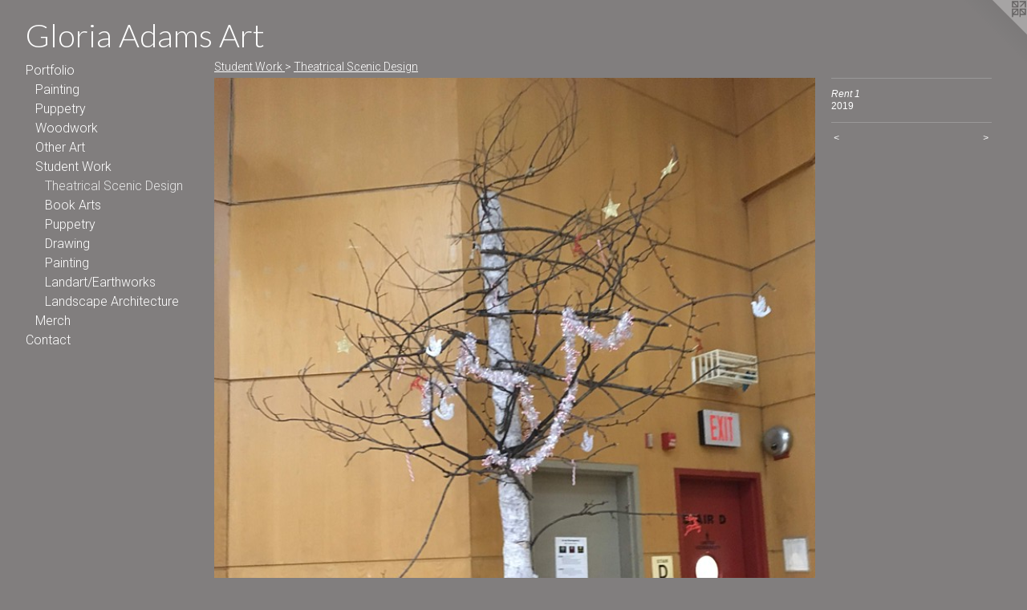

--- FILE ---
content_type: text/html;charset=utf-8
request_url: https://gloriaadamsart.com/artwork/5100014-Rent%201.html
body_size: 3022
content:
<!doctype html><html class="no-js a-image mobile-title-align--center has-mobile-menu-icon--left l-generic p-artwork has-page-nav mobile-menu-align--center has-wall-text "><head><meta charset="utf-8" /><meta content="IE=edge" http-equiv="X-UA-Compatible" /><meta http-equiv="X-OPP-Site-Id" content="65377" /><meta http-equiv="X-OPP-Revision" content="463" /><meta http-equiv="X-OPP-Locke-Environment" content="production" /><meta http-equiv="X-OPP-Locke-Release" content="v0.0.141" /><title>Gloria Adams Art</title><link rel="canonical" href="https://gloriaadamsart.com/artwork/5100014-Rent%201.html" /><meta content="website" property="og:type" /><meta property="og:url" content="https://gloriaadamsart.com/artwork/5100014-Rent%201.html" /><meta property="og:title" content="Rent 1" /><meta content="width=device-width, initial-scale=1" name="viewport" /><link type="text/css" rel="stylesheet" href="//cdnjs.cloudflare.com/ajax/libs/normalize/3.0.2/normalize.min.css" /><link type="text/css" rel="stylesheet" media="only all" href="//maxcdn.bootstrapcdn.com/font-awesome/4.3.0/css/font-awesome.min.css" /><link type="text/css" rel="stylesheet" media="not all and (min-device-width: 600px) and (min-device-height: 600px)" href="/release/locke/production/v0.0.141/css/small.css" /><link type="text/css" rel="stylesheet" media="only all and (min-device-width: 600px) and (min-device-height: 600px)" href="/release/locke/production/v0.0.141/css/large-generic.css" /><link type="text/css" rel="stylesheet" media="not all and (min-device-width: 600px) and (min-device-height: 600px)" href="/r17635558780000000463/css/small-site.css" /><link type="text/css" rel="stylesheet" media="only all and (min-device-width: 600px) and (min-device-height: 600px)" href="/r17635558780000000463/css/large-site.css" /><link type="text/css" rel="stylesheet" media="only all and (min-device-width: 600px) and (min-device-height: 600px)" href="//fonts.googleapis.com/css?family=Lato:300" /><link type="text/css" rel="stylesheet" media="only all and (min-device-width: 600px) and (min-device-height: 600px)" href="//fonts.googleapis.com/css?family=Roboto:300" /><link type="text/css" rel="stylesheet" media="not all and (min-device-width: 600px) and (min-device-height: 600px)" href="//fonts.googleapis.com/css?family=Roboto:300&amp;text=MENUHomePrtfliCnac" /><link type="text/css" rel="stylesheet" media="not all and (min-device-width: 600px) and (min-device-height: 600px)" href="//fonts.googleapis.com/css?family=Lato:300&amp;text=Gloria%20Admst" /><script>window.OPP = window.OPP || {};
OPP.modernMQ = 'only all';
OPP.smallMQ = 'not all and (min-device-width: 600px) and (min-device-height: 600px)';
OPP.largeMQ = 'only all and (min-device-width: 600px) and (min-device-height: 600px)';
OPP.downURI = '/x/3/7/7/65377/.down';
OPP.gracePeriodURI = '/x/3/7/7/65377/.grace_period';
OPP.imgL = function (img) {
  !window.lazySizes && img.onerror();
};
OPP.imgE = function (img) {
  img.onerror = img.onload = null;
  img.src = img.getAttribute('data-src');
  //img.srcset = img.getAttribute('data-srcset');
};</script><script src="/release/locke/production/v0.0.141/js/modernizr.js"></script><script src="/release/locke/production/v0.0.141/js/masonry.js"></script><script src="/release/locke/production/v0.0.141/js/respimage.js"></script><script src="/release/locke/production/v0.0.141/js/ls.aspectratio.js"></script><script src="/release/locke/production/v0.0.141/js/lazysizes.js"></script><script src="/release/locke/production/v0.0.141/js/large.js"></script><script src="/release/locke/production/v0.0.141/js/hammer.js"></script><script>if (!Modernizr.mq('only all')) { document.write('<link type="text/css" rel="stylesheet" href="/release/locke/production/v0.0.141/css/minimal.css">') }</script><style>.media-max-width {
  display: block;
}

@media (min-height: 3876px) {

  .media-max-width {
    max-width: 4032.0px;
  }

}

@media (max-height: 3876px) {

  .media-max-width {
    max-width: 104.0vh;
  }

}</style></head><body><a class=" logo hidden--small" href="http://otherpeoplespixels.com/ref/gloriaadamsart.com" title="Website by OtherPeoplesPixels" target="_blank"></a><header id="header"><a class=" site-title" href="/home.html"><span class=" site-title-text u-break-word">Gloria Adams Art</span><div class=" site-title-media"></div></a><a id="mobile-menu-icon" class="mobile-menu-icon hidden--no-js hidden--large"><svg viewBox="0 0 21 17" width="21" height="17" fill="currentColor"><rect x="0" y="0" width="21" height="3" rx="0"></rect><rect x="0" y="7" width="21" height="3" rx="0"></rect><rect x="0" y="14" width="21" height="3" rx="0"></rect></svg></a></header><nav class=" hidden--large"><ul class=" site-nav"><li class="nav-item nav-home "><a class="nav-link " href="/home.html">Home</a></li><li class="nav-item expanded nav-museum "><a class="nav-link " href="/section/469512.html">Portfolio</a><ul><li class="nav-gallery nav-item expanded "><a class="nav-link " href="/section/469513-Painting.html">Painting</a></li><li class="nav-gallery nav-item expanded "><a class="nav-link " href="/section/518264-Puppetry.html">Puppetry</a></li><li class="nav-gallery nav-item expanded "><a class="nav-link " href="/section/518269-Woodwork.html">Woodwork</a></li><li class="nav-gallery nav-item expanded "><a class="nav-link " href="/section/518265-Other%20Art.html">Other Art</a></li><li class="nav-item expanded nav-museum "><a class="nav-link " href="/section/518587-Student%20Work%20.html">Student Work </a><ul><li class="nav-gallery nav-item expanded "><a class="selected nav-link " href="/section/518263-Theatrical%20Scenic%20Design%20.html">Theatrical Scenic Design </a></li><li class="nav-gallery nav-item expanded "><a class="nav-link " href="/section/518590-Book%20Arts.html">Book Arts</a></li><li class="nav-gallery nav-item expanded "><a class="nav-link " href="/section/518591-Puppetry.html">Puppetry</a></li><li class="nav-gallery nav-item expanded "><a class="nav-link " href="/section/518589-Drawing.html">Drawing</a></li><li class="nav-gallery nav-item expanded "><a class="nav-link " href="/section/518588-Painting.html">Painting</a></li><li class="nav-gallery nav-item expanded "><a class="nav-link " href="/section/518607-Landart%2fEarthworks.html">Landart/Earthworks</a></li><li class="nav-gallery nav-item expanded "><a class="nav-link " href="/section/518606-Landscape%20Architecture%20.html">Landscape Architecture </a></li></ul></li><li class="nav-gallery nav-item expanded "><a class="nav-link " href="/section/538769-Merchandise%20.html">Merch</a></li></ul></li><li class="nav-item nav-contact "><a class="nav-link " href="/contact.html">Contact</a></li></ul></nav><div class=" content"><nav class=" hidden--small" id="nav"><header><a class=" site-title" href="/home.html"><span class=" site-title-text u-break-word">Gloria Adams Art</span><div class=" site-title-media"></div></a></header><ul class=" site-nav"><li class="nav-item nav-home "><a class="nav-link " href="/home.html">Home</a></li><li class="nav-item expanded nav-museum "><a class="nav-link " href="/section/469512.html">Portfolio</a><ul><li class="nav-gallery nav-item expanded "><a class="nav-link " href="/section/469513-Painting.html">Painting</a></li><li class="nav-gallery nav-item expanded "><a class="nav-link " href="/section/518264-Puppetry.html">Puppetry</a></li><li class="nav-gallery nav-item expanded "><a class="nav-link " href="/section/518269-Woodwork.html">Woodwork</a></li><li class="nav-gallery nav-item expanded "><a class="nav-link " href="/section/518265-Other%20Art.html">Other Art</a></li><li class="nav-item expanded nav-museum "><a class="nav-link " href="/section/518587-Student%20Work%20.html">Student Work </a><ul><li class="nav-gallery nav-item expanded "><a class="selected nav-link " href="/section/518263-Theatrical%20Scenic%20Design%20.html">Theatrical Scenic Design </a></li><li class="nav-gallery nav-item expanded "><a class="nav-link " href="/section/518590-Book%20Arts.html">Book Arts</a></li><li class="nav-gallery nav-item expanded "><a class="nav-link " href="/section/518591-Puppetry.html">Puppetry</a></li><li class="nav-gallery nav-item expanded "><a class="nav-link " href="/section/518589-Drawing.html">Drawing</a></li><li class="nav-gallery nav-item expanded "><a class="nav-link " href="/section/518588-Painting.html">Painting</a></li><li class="nav-gallery nav-item expanded "><a class="nav-link " href="/section/518607-Landart%2fEarthworks.html">Landart/Earthworks</a></li><li class="nav-gallery nav-item expanded "><a class="nav-link " href="/section/518606-Landscape%20Architecture%20.html">Landscape Architecture </a></li></ul></li><li class="nav-gallery nav-item expanded "><a class="nav-link " href="/section/538769-Merchandise%20.html">Merch</a></li></ul></li><li class="nav-item nav-contact "><a class="nav-link " href="/contact.html">Contact</a></li></ul><footer><div class=" copyright">© Gloria Adams</div><div class=" credit"><a href="http://otherpeoplespixels.com/ref/gloriaadamsart.com" target="_blank">Website by OtherPeoplesPixels</a></div></footer></nav><main id="main"><div class=" page clearfix media-max-width"><h1 class="parent-title title"><a class=" title-segment hidden--small" href="/section/518587-Student%20Work%20.html">Student Work </a><span class=" title-sep hidden--small"> &gt; </span><a class=" title-segment" href="/section/518263-Theatrical%20Scenic%20Design%20.html">Theatrical Scenic Design </a></h1><div class=" media-and-info"><div class=" page-media-wrapper media"><a class=" page-media" title="Rent 1" href="/artwork/5100024-In%20the%20Heights%2cSpring%202018%2c%20City%20College%20Academy%20of%20the%20Arts.html" id="media"><img data-aspectratio="4032/3024" class="u-img " alt="Rent 1" src="//img-cache.oppcdn.com/fixed/65377/assets/2hhjWKF_bmcOQv3C.jpg" srcset="//img-cache.oppcdn.com/img/v1.0/s:65377/t:QkxBTksrVEVYVCtIRVJF/p:12/g:tl/o:2.5/a:50/q:90/4032x3024-2hhjWKF_bmcOQv3C.jpg/4032x3024/bb7925b4d315d859eff78759dcd7a9db.jpg 4032w,
//img-cache.oppcdn.com/img/v1.0/s:65377/t:QkxBTksrVEVYVCtIRVJF/p:12/g:tl/o:2.5/a:50/q:90/2520x1220-2hhjWKF_bmcOQv3C.jpg/1626x1220/f33bca05c58107ff74da985a572202b5.jpg 1626w,
//img-cache.oppcdn.com/img/v1.0/s:65377/t:QkxBTksrVEVYVCtIRVJF/p:12/g:tl/o:2.5/a:50/q:90/1640x830-2hhjWKF_bmcOQv3C.jpg/1106x830/872c454e038dab2649759b6a968a8a5b.jpg 1106w,
//img-cache.oppcdn.com/img/v1.0/s:65377/t:QkxBTksrVEVYVCtIRVJF/p:12/g:tl/o:2.5/a:50/q:90/984x4096-2hhjWKF_bmcOQv3C.jpg/984x738/77305b6f817ac6bb47924332da535963.jpg 984w,
//img-cache.oppcdn.com/img/v1.0/s:65377/t:QkxBTksrVEVYVCtIRVJF/p:12/g:tl/o:2.5/a:50/q:90/1400x720-2hhjWKF_bmcOQv3C.jpg/960x720/2acc57336b0c755ddbc0b594578df9cf.jpg 960w,
//img-cache.oppcdn.com/img/v1.0/s:65377/t:QkxBTksrVEVYVCtIRVJF/p:12/g:tl/o:2.5/a:50/q:90/984x588-2hhjWKF_bmcOQv3C.jpg/784x588/0b7215d5d2e599970c713801a4242dd8.jpg 784w,
//img-cache.oppcdn.com/fixed/65377/assets/2hhjWKF_bmcOQv3C.jpg 640w" sizes="(max-device-width: 599px) 100vw,
(max-device-height: 599px) 100vw,
(max-width: 640px) 640px,
(max-height: 480px) 640px,
(max-width: 784px) 784px,
(max-height: 588px) 784px,
(max-width: 960px) 960px,
(max-height: 720px) 960px,
(max-width: 984px) 984px,
(max-height: 738px) 984px,
(max-width: 1106px) 1106px,
(max-height: 830px) 1106px,
(max-width: 1626px) 1626px,
(max-height: 1220px) 1626px,
4032px" /></a><a class=" zoom-corner" style="display: none" id="zoom-corner"><span class=" zoom-icon fa fa-search-plus"></span></a><div class="share-buttons a2a_kit social-icons hidden--small" data-a2a-title="Rent 1" data-a2a-url="https://gloriaadamsart.com/artwork/5100014-Rent%201.html"></div></div><div class=" info border-color"><div class=" wall-text border-color"><div class=" wt-item wt-title">Rent 1</div><div class=" wt-item wt-date">2019</div></div><div class=" page-nav hidden--small border-color clearfix"><a class=" prev" id="artwork-prev" href="/artwork/5100016-Rent%203.html">&lt; <span class=" m-hover-show">previous</span></a> <a class=" next" id="artwork-next" href="/artwork/5100024-In%20the%20Heights%2cSpring%202018%2c%20City%20College%20Academy%20of%20the%20Arts.html"><span class=" m-hover-show">next</span> &gt;</a></div></div></div><div class="share-buttons a2a_kit social-icons hidden--large" data-a2a-title="Rent 1" data-a2a-url="https://gloriaadamsart.com/artwork/5100014-Rent%201.html"></div></div></main></div><footer><div class=" copyright">© Gloria Adams</div><div class=" credit"><a href="http://otherpeoplespixels.com/ref/gloriaadamsart.com" target="_blank">Website by OtherPeoplesPixels</a></div></footer><div class=" modal zoom-modal" style="display: none" id="zoom-modal"><style>@media (min-aspect-ratio: 4/3) {

  .zoom-media {
    width: auto;
    max-height: 3024px;
    height: 100%;
  }

}

@media (max-aspect-ratio: 4/3) {

  .zoom-media {
    height: auto;
    max-width: 4032px;
    width: 100%;
  }

}
@supports (object-fit: contain) {
  img.zoom-media {
    object-fit: contain;
    width: 100%;
    height: 100%;
    max-width: 4032px;
    max-height: 3024px;
  }
}</style><div class=" zoom-media-wrapper"><img onerror="OPP.imgE(this);" onload="OPP.imgL(this);" data-src="//img-cache.oppcdn.com/fixed/65377/assets/2hhjWKF_bmcOQv3C.jpg" data-srcset="//img-cache.oppcdn.com/img/v1.0/s:65377/t:QkxBTksrVEVYVCtIRVJF/p:12/g:tl/o:2.5/a:50/q:90/4032x3024-2hhjWKF_bmcOQv3C.jpg/4032x3024/bb7925b4d315d859eff78759dcd7a9db.jpg 4032w,
//img-cache.oppcdn.com/img/v1.0/s:65377/t:QkxBTksrVEVYVCtIRVJF/p:12/g:tl/o:2.5/a:50/q:90/2520x1220-2hhjWKF_bmcOQv3C.jpg/1626x1220/f33bca05c58107ff74da985a572202b5.jpg 1626w,
//img-cache.oppcdn.com/img/v1.0/s:65377/t:QkxBTksrVEVYVCtIRVJF/p:12/g:tl/o:2.5/a:50/q:90/1640x830-2hhjWKF_bmcOQv3C.jpg/1106x830/872c454e038dab2649759b6a968a8a5b.jpg 1106w,
//img-cache.oppcdn.com/img/v1.0/s:65377/t:QkxBTksrVEVYVCtIRVJF/p:12/g:tl/o:2.5/a:50/q:90/984x4096-2hhjWKF_bmcOQv3C.jpg/984x738/77305b6f817ac6bb47924332da535963.jpg 984w,
//img-cache.oppcdn.com/img/v1.0/s:65377/t:QkxBTksrVEVYVCtIRVJF/p:12/g:tl/o:2.5/a:50/q:90/1400x720-2hhjWKF_bmcOQv3C.jpg/960x720/2acc57336b0c755ddbc0b594578df9cf.jpg 960w,
//img-cache.oppcdn.com/img/v1.0/s:65377/t:QkxBTksrVEVYVCtIRVJF/p:12/g:tl/o:2.5/a:50/q:90/984x588-2hhjWKF_bmcOQv3C.jpg/784x588/0b7215d5d2e599970c713801a4242dd8.jpg 784w,
//img-cache.oppcdn.com/fixed/65377/assets/2hhjWKF_bmcOQv3C.jpg 640w" data-sizes="(max-device-width: 599px) 100vw,
(max-device-height: 599px) 100vw,
(max-width: 640px) 640px,
(max-height: 480px) 640px,
(max-width: 784px) 784px,
(max-height: 588px) 784px,
(max-width: 960px) 960px,
(max-height: 720px) 960px,
(max-width: 984px) 984px,
(max-height: 738px) 984px,
(max-width: 1106px) 1106px,
(max-height: 830px) 1106px,
(max-width: 1626px) 1626px,
(max-height: 1220px) 1626px,
4032px" class="zoom-media lazyload hidden--no-js " alt="Rent 1" /><noscript><img class="zoom-media " alt="Rent 1" src="//img-cache.oppcdn.com/fixed/65377/assets/2hhjWKF_bmcOQv3C.jpg" /></noscript></div></div><div class=" offline"></div><script src="/release/locke/production/v0.0.141/js/small.js"></script><script src="/release/locke/production/v0.0.141/js/artwork.js"></script><script>window.oppa=window.oppa||function(){(oppa.q=oppa.q||[]).push(arguments)};oppa('config','pathname','production/v0.0.141/65377');oppa('set','g','true');oppa('set','l','generic');oppa('set','p','artwork');oppa('set','a','image');oppa('rect','m','media','');oppa('send');</script><script async="" src="/release/locke/production/v0.0.141/js/analytics.js"></script><script src="https://otherpeoplespixels.com/static/enable-preview.js"></script></body></html>

--- FILE ---
content_type: text/css;charset=utf-8
request_url: https://gloriaadamsart.com/r17635558780000000463/css/large-site.css
body_size: 512
content:
body {
  background-color: #817e7e;
  font-weight: normal;
  font-style: normal;
  font-family: "Helvetica", sans-serif;
}

body {
  color: #ffffff;
}

main a {
  color: #b8b8b8;
}

main a:hover {
  text-decoration: underline;
  color: #d2d2d2;
}

main a:visited {
  color: #d2d2d2;
}

.site-title, .mobile-menu-icon {
  color: #ffffff;
}

.site-nav, .mobile-menu-link, nav:before, nav:after {
  color: #ffffff;
}

.site-nav a {
  color: #ffffff;
}

.site-nav a:hover {
  text-decoration: none;
  color: #e6e6e6;
}

.site-nav a:visited {
  color: #ffffff;
}

.site-nav a.selected {
  color: #e6e6e6;
}

.site-nav:hover a.selected {
  color: #ffffff;
}

footer {
  color: #b8b8b8;
}

footer a {
  color: #b8b8b8;
}

footer a:hover {
  text-decoration: underline;
  color: #d2d2d2;
}

footer a:visited {
  color: #d2d2d2;
}

.title, .news-item-title, .flex-page-title {
  color: #ffffff;
}

.title a {
  color: #ffffff;
}

.title a:hover {
  text-decoration: none;
  color: #e6e6e6;
}

.title a:visited {
  color: #ffffff;
}

.hr, .hr-before:before, .hr-after:after, .hr-before--small:before, .hr-before--large:before, .hr-after--small:after, .hr-after--large:after {
  border-top-color: #999999;
}

.button {
  background: #b8b8b8;
  color: #817e7e;
}

.social-icon {
  background-color: #ffffff;
  color: #817e7e;
}

.welcome-modal {
  background-color: #F8F8F8;
}

.share-button .social-icon {
  color: #ffffff;
}

.welcome-modal {
  background-image: url(//static.otherpeoplespixels.com/images/backgrounds/insurrectionx-light_gray.png);
}

.site-title {
  font-family: "Lato", sans-serif;
  font-style: normal;
  font-weight: 300;
}

.site-nav {
  font-family: "Roboto", sans-serif;
  font-style: normal;
  font-weight: 300;
}

.section-title, .parent-title, .news-item-title, .link-name, .preview-placeholder, .preview-image, .flex-page-title {
  font-family: "Roboto", sans-serif;
  font-style: normal;
  font-weight: 300;
}

body {
  font-size: 12px;
}

.site-title {
  font-size: 40px;
}

.site-nav {
  font-size: 16px;
}

.title, .news-item-title, .link-name, .flex-page-title {
  font-size: 14px;
}

.border-color {
  border-color: hsla(0, 0%, 100%, 0.2);
}

.p-artwork .page-nav a {
  color: #ffffff;
}

.p-artwork .page-nav a:hover {
  text-decoration: none;
  color: #ffffff;
}

.p-artwork .page-nav a:visited {
  color: #ffffff;
}

.wordy {
  text-align: left;
}

--- FILE ---
content_type: text/css; charset=utf-8
request_url: https://fonts.googleapis.com/css?family=Lato:300&text=Gloria%20Admst
body_size: -466
content:
@font-face {
  font-family: 'Lato';
  font-style: normal;
  font-weight: 300;
  src: url(https://fonts.gstatic.com/l/font?kit=S6u9w4BMUTPHh7USewqFHi_o39EVr7M5sqepYeDfSyA&skey=91f32e07d083dd3a&v=v25) format('woff2');
}
